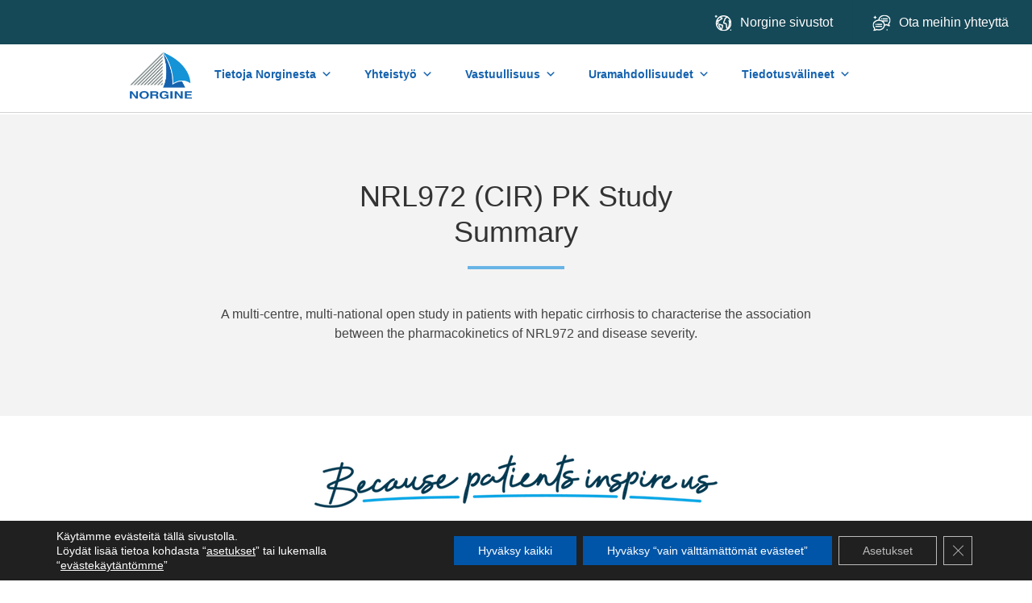

--- FILE ---
content_type: text/html; charset=UTF-8
request_url: https://norgine.fi/clinical_trial/nrl972-cir-pk-study-summary/
body_size: 16643
content:
<!DOCTYPE html>
<meta http-equiv="X-UA-Compatible" content="IE=11; IE=10; IE=9; IE=8; IE=7; IE=EDGE" />
<html lang="en-GB">
<head>
    <title>NRL972 (CIR) PK Study Summary - Norgine Suomi</title>
    <meta charset="UTF-8" />
    <meta http-equiv="X-UA-Compatible" content="IE=edge">
	<meta name="viewport" content="width=device-width, initial-scale=1.0">
	<link rel="pingback" href="https://norgine.fi/xmlrpc.php" />
	<meta name="google-site-verification" content="rB9Xj0Y0tqgj8gCHOoxQwlz6dAiv5KKhwwGnNcpCkZc" />
    <meta name='robots' content='index, follow, max-image-preview:large, max-snippet:-1, max-video-preview:-1' />
	<style>img:is([sizes="auto" i], [sizes^="auto," i]) { contain-intrinsic-size: 3000px 1500px }</style>
	
	<!-- This site is optimized with the Yoast SEO plugin v26.8 - https://yoast.com/product/yoast-seo-wordpress/ -->
	<title>NRL972 (CIR) PK Study Summary - Norgine Suomi</title>
	<link rel="canonical" href="https://norgine.fi/clinical_trial/nrl972-cir-pk-study-summary/" />
	<meta name="twitter:card" content="summary_large_image" />
	<meta name="twitter:title" content="NRL972 (CIR) PK Study Summary - Norgine Suomi" />
	<meta name="twitter:description" content="A multi-centre, multi-national open study in patients with hepatic cirrhosis to characterise the association between the pharmacokinetics of NRL972 and disease severity." />
	<script type="application/ld+json" class="yoast-schema-graph">{"@context":"https://schema.org","@graph":[{"@type":"WebPage","@id":"https://norgine.fi/clinical_trial/nrl972-cir-pk-study-summary/","url":"https://norgine.fi/clinical_trial/nrl972-cir-pk-study-summary/","name":"NRL972 (CIR) PK Study Summary - Norgine Suomi","isPartOf":{"@id":"https://norgine.fi/#website"},"datePublished":"2017-03-05T12:16:31+00:00","dateModified":"2020-08-24T15:28:03+00:00","breadcrumb":{"@id":"https://norgine.fi/clinical_trial/nrl972-cir-pk-study-summary/#breadcrumb"},"inLanguage":"en-GB","potentialAction":[{"@type":"ReadAction","target":["https://norgine.fi/clinical_trial/nrl972-cir-pk-study-summary/"]}]},{"@type":"BreadcrumbList","@id":"https://norgine.fi/clinical_trial/nrl972-cir-pk-study-summary/#breadcrumb","itemListElement":[{"@type":"ListItem","position":1,"name":"Home","item":"https://norgine.fi/"},{"@type":"ListItem","position":2,"name":"NRL972 (CIR) PK Study Summary"}]},{"@type":"WebSite","@id":"https://norgine.fi/#website","url":"https://norgine.fi/","name":"Norgine Suomi","description":"","potentialAction":[{"@type":"SearchAction","target":{"@type":"EntryPoint","urlTemplate":"https://norgine.fi/?s={search_term_string}"},"query-input":{"@type":"PropertyValueSpecification","valueRequired":true,"valueName":"search_term_string"}}],"inLanguage":"en-GB"}]}</script>
	<!-- / Yoast SEO plugin. -->


<link rel="alternate" type="application/rss+xml" title="Norgine Suomi &raquo; Feed" href="https://norgine.fi/feed/" />
<link rel="alternate" type="application/rss+xml" title="Norgine Suomi &raquo; Comments Feed" href="https://norgine.fi/comments/feed/" />
<script type="text/javascript">
/* <![CDATA[ */
window._wpemojiSettings = {"baseUrl":"https:\/\/s.w.org\/images\/core\/emoji\/16.0.1\/72x72\/","ext":".png","svgUrl":"https:\/\/s.w.org\/images\/core\/emoji\/16.0.1\/svg\/","svgExt":".svg","source":{"concatemoji":"https:\/\/norgine.fi\/wp-includes\/js\/wp-emoji-release.min.js?ver=272c59d635b33d35dd14b33f80445047"}};
/*! This file is auto-generated */
!function(s,n){var o,i,e;function c(e){try{var t={supportTests:e,timestamp:(new Date).valueOf()};sessionStorage.setItem(o,JSON.stringify(t))}catch(e){}}function p(e,t,n){e.clearRect(0,0,e.canvas.width,e.canvas.height),e.fillText(t,0,0);var t=new Uint32Array(e.getImageData(0,0,e.canvas.width,e.canvas.height).data),a=(e.clearRect(0,0,e.canvas.width,e.canvas.height),e.fillText(n,0,0),new Uint32Array(e.getImageData(0,0,e.canvas.width,e.canvas.height).data));return t.every(function(e,t){return e===a[t]})}function u(e,t){e.clearRect(0,0,e.canvas.width,e.canvas.height),e.fillText(t,0,0);for(var n=e.getImageData(16,16,1,1),a=0;a<n.data.length;a++)if(0!==n.data[a])return!1;return!0}function f(e,t,n,a){switch(t){case"flag":return n(e,"\ud83c\udff3\ufe0f\u200d\u26a7\ufe0f","\ud83c\udff3\ufe0f\u200b\u26a7\ufe0f")?!1:!n(e,"\ud83c\udde8\ud83c\uddf6","\ud83c\udde8\u200b\ud83c\uddf6")&&!n(e,"\ud83c\udff4\udb40\udc67\udb40\udc62\udb40\udc65\udb40\udc6e\udb40\udc67\udb40\udc7f","\ud83c\udff4\u200b\udb40\udc67\u200b\udb40\udc62\u200b\udb40\udc65\u200b\udb40\udc6e\u200b\udb40\udc67\u200b\udb40\udc7f");case"emoji":return!a(e,"\ud83e\udedf")}return!1}function g(e,t,n,a){var r="undefined"!=typeof WorkerGlobalScope&&self instanceof WorkerGlobalScope?new OffscreenCanvas(300,150):s.createElement("canvas"),o=r.getContext("2d",{willReadFrequently:!0}),i=(o.textBaseline="top",o.font="600 32px Arial",{});return e.forEach(function(e){i[e]=t(o,e,n,a)}),i}function t(e){var t=s.createElement("script");t.src=e,t.defer=!0,s.head.appendChild(t)}"undefined"!=typeof Promise&&(o="wpEmojiSettingsSupports",i=["flag","emoji"],n.supports={everything:!0,everythingExceptFlag:!0},e=new Promise(function(e){s.addEventListener("DOMContentLoaded",e,{once:!0})}),new Promise(function(t){var n=function(){try{var e=JSON.parse(sessionStorage.getItem(o));if("object"==typeof e&&"number"==typeof e.timestamp&&(new Date).valueOf()<e.timestamp+604800&&"object"==typeof e.supportTests)return e.supportTests}catch(e){}return null}();if(!n){if("undefined"!=typeof Worker&&"undefined"!=typeof OffscreenCanvas&&"undefined"!=typeof URL&&URL.createObjectURL&&"undefined"!=typeof Blob)try{var e="postMessage("+g.toString()+"("+[JSON.stringify(i),f.toString(),p.toString(),u.toString()].join(",")+"));",a=new Blob([e],{type:"text/javascript"}),r=new Worker(URL.createObjectURL(a),{name:"wpTestEmojiSupports"});return void(r.onmessage=function(e){c(n=e.data),r.terminate(),t(n)})}catch(e){}c(n=g(i,f,p,u))}t(n)}).then(function(e){for(var t in e)n.supports[t]=e[t],n.supports.everything=n.supports.everything&&n.supports[t],"flag"!==t&&(n.supports.everythingExceptFlag=n.supports.everythingExceptFlag&&n.supports[t]);n.supports.everythingExceptFlag=n.supports.everythingExceptFlag&&!n.supports.flag,n.DOMReady=!1,n.readyCallback=function(){n.DOMReady=!0}}).then(function(){return e}).then(function(){var e;n.supports.everything||(n.readyCallback(),(e=n.source||{}).concatemoji?t(e.concatemoji):e.wpemoji&&e.twemoji&&(t(e.twemoji),t(e.wpemoji)))}))}((window,document),window._wpemojiSettings);
/* ]]> */
</script>
<link rel='stylesheet' id='flexslider-css' href='https://norgine.fi/wp-content/themes/base-theme/assets/css/flexslider.min.css?ver=272c59d635b33d35dd14b33f80445047' type='text/css' media='all' />
<link rel='stylesheet' id='line-icons-css' href='https://norgine.fi/wp-content/themes/base-theme/assets/css/line-icons.min.css?ver=272c59d635b33d35dd14b33f80445047' type='text/css' media='all' />
<link rel='stylesheet' id='elegant-icons-css' href='https://norgine.fi/wp-content/themes/base-theme/assets/css/elegant-icons.min.css?ver=272c59d635b33d35dd14b33f80445047' type='text/css' media='all' />
<link rel='stylesheet' id='lightbox-css' href='https://norgine.fi/wp-content/themes/base-theme/assets/css/lightbox.min.css?ver=272c59d635b33d35dd14b33f80445047' type='text/css' media='all' />
<link rel='stylesheet' id='animations-ie-css' href='https://norgine.fi/wp-content/themes/base-theme/assets/css/animations-ie-fix.css?ver=272c59d635b33d35dd14b33f80445047' type='text/css' media='all' />
<link rel='stylesheet' id='animations-css' href='https://norgine.fi/wp-content/themes/base-theme/assets/css/animations.css?ver=272c59d635b33d35dd14b33f80445047' type='text/css' media='all' />
<link rel='stylesheet' id='confirm-css' href='https://norgine.fi/wp-content/themes/base-theme/assets/css/jquery-confirm.min.css?ver=272c59d635b33d35dd14b33f80445047' type='text/css' media='all' />
<link rel='stylesheet' id='style-css' href='https://norgine.fi/wp-content/themes/base-theme/assets/css/styles.css?ver=272c59d635b33d35dd14b33f80445047' type='text/css' media='all' />
<link rel='stylesheet' id='custom-styles-css' href='https://norgine.fi/wp-content/themes/base-theme/assets/css/custom.css?ver=272c59d635b33d35dd14b33f80445047' type='text/css' media='all' />
<style id='wp-emoji-styles-inline-css' type='text/css'>

	img.wp-smiley, img.emoji {
		display: inline !important;
		border: none !important;
		box-shadow: none !important;
		height: 1em !important;
		width: 1em !important;
		margin: 0 0.07em !important;
		vertical-align: -0.1em !important;
		background: none !important;
		padding: 0 !important;
	}
</style>
<link rel='stylesheet' id='wp-block-library-css' href='https://norgine.fi/wp-includes/css/dist/block-library/style.min.css?ver=272c59d635b33d35dd14b33f80445047' type='text/css' media='all' />
<style id='classic-theme-styles-inline-css' type='text/css'>
/*! This file is auto-generated */
.wp-block-button__link{color:#fff;background-color:#32373c;border-radius:9999px;box-shadow:none;text-decoration:none;padding:calc(.667em + 2px) calc(1.333em + 2px);font-size:1.125em}.wp-block-file__button{background:#32373c;color:#fff;text-decoration:none}
</style>
<style id='pdfemb-pdf-embedder-viewer-style-inline-css' type='text/css'>
.wp-block-pdfemb-pdf-embedder-viewer{max-width:none}

</style>
<style id='global-styles-inline-css' type='text/css'>
:root{--wp--preset--aspect-ratio--square: 1;--wp--preset--aspect-ratio--4-3: 4/3;--wp--preset--aspect-ratio--3-4: 3/4;--wp--preset--aspect-ratio--3-2: 3/2;--wp--preset--aspect-ratio--2-3: 2/3;--wp--preset--aspect-ratio--16-9: 16/9;--wp--preset--aspect-ratio--9-16: 9/16;--wp--preset--color--black: #000000;--wp--preset--color--cyan-bluish-gray: #abb8c3;--wp--preset--color--white: #ffffff;--wp--preset--color--pale-pink: #f78da7;--wp--preset--color--vivid-red: #cf2e2e;--wp--preset--color--luminous-vivid-orange: #ff6900;--wp--preset--color--luminous-vivid-amber: #fcb900;--wp--preset--color--light-green-cyan: #7bdcb5;--wp--preset--color--vivid-green-cyan: #00d084;--wp--preset--color--pale-cyan-blue: #8ed1fc;--wp--preset--color--vivid-cyan-blue: #0693e3;--wp--preset--color--vivid-purple: #9b51e0;--wp--preset--gradient--vivid-cyan-blue-to-vivid-purple: linear-gradient(135deg,rgba(6,147,227,1) 0%,rgb(155,81,224) 100%);--wp--preset--gradient--light-green-cyan-to-vivid-green-cyan: linear-gradient(135deg,rgb(122,220,180) 0%,rgb(0,208,130) 100%);--wp--preset--gradient--luminous-vivid-amber-to-luminous-vivid-orange: linear-gradient(135deg,rgba(252,185,0,1) 0%,rgba(255,105,0,1) 100%);--wp--preset--gradient--luminous-vivid-orange-to-vivid-red: linear-gradient(135deg,rgba(255,105,0,1) 0%,rgb(207,46,46) 100%);--wp--preset--gradient--very-light-gray-to-cyan-bluish-gray: linear-gradient(135deg,rgb(238,238,238) 0%,rgb(169,184,195) 100%);--wp--preset--gradient--cool-to-warm-spectrum: linear-gradient(135deg,rgb(74,234,220) 0%,rgb(151,120,209) 20%,rgb(207,42,186) 40%,rgb(238,44,130) 60%,rgb(251,105,98) 80%,rgb(254,248,76) 100%);--wp--preset--gradient--blush-light-purple: linear-gradient(135deg,rgb(255,206,236) 0%,rgb(152,150,240) 100%);--wp--preset--gradient--blush-bordeaux: linear-gradient(135deg,rgb(254,205,165) 0%,rgb(254,45,45) 50%,rgb(107,0,62) 100%);--wp--preset--gradient--luminous-dusk: linear-gradient(135deg,rgb(255,203,112) 0%,rgb(199,81,192) 50%,rgb(65,88,208) 100%);--wp--preset--gradient--pale-ocean: linear-gradient(135deg,rgb(255,245,203) 0%,rgb(182,227,212) 50%,rgb(51,167,181) 100%);--wp--preset--gradient--electric-grass: linear-gradient(135deg,rgb(202,248,128) 0%,rgb(113,206,126) 100%);--wp--preset--gradient--midnight: linear-gradient(135deg,rgb(2,3,129) 0%,rgb(40,116,252) 100%);--wp--preset--font-size--small: 13px;--wp--preset--font-size--medium: 20px;--wp--preset--font-size--large: 36px;--wp--preset--font-size--x-large: 42px;--wp--preset--spacing--20: 0.44rem;--wp--preset--spacing--30: 0.67rem;--wp--preset--spacing--40: 1rem;--wp--preset--spacing--50: 1.5rem;--wp--preset--spacing--60: 2.25rem;--wp--preset--spacing--70: 3.38rem;--wp--preset--spacing--80: 5.06rem;--wp--preset--shadow--natural: 6px 6px 9px rgba(0, 0, 0, 0.2);--wp--preset--shadow--deep: 12px 12px 50px rgba(0, 0, 0, 0.4);--wp--preset--shadow--sharp: 6px 6px 0px rgba(0, 0, 0, 0.2);--wp--preset--shadow--outlined: 6px 6px 0px -3px rgba(255, 255, 255, 1), 6px 6px rgba(0, 0, 0, 1);--wp--preset--shadow--crisp: 6px 6px 0px rgba(0, 0, 0, 1);}:where(.is-layout-flex){gap: 0.5em;}:where(.is-layout-grid){gap: 0.5em;}body .is-layout-flex{display: flex;}.is-layout-flex{flex-wrap: wrap;align-items: center;}.is-layout-flex > :is(*, div){margin: 0;}body .is-layout-grid{display: grid;}.is-layout-grid > :is(*, div){margin: 0;}:where(.wp-block-columns.is-layout-flex){gap: 2em;}:where(.wp-block-columns.is-layout-grid){gap: 2em;}:where(.wp-block-post-template.is-layout-flex){gap: 1.25em;}:where(.wp-block-post-template.is-layout-grid){gap: 1.25em;}.has-black-color{color: var(--wp--preset--color--black) !important;}.has-cyan-bluish-gray-color{color: var(--wp--preset--color--cyan-bluish-gray) !important;}.has-white-color{color: var(--wp--preset--color--white) !important;}.has-pale-pink-color{color: var(--wp--preset--color--pale-pink) !important;}.has-vivid-red-color{color: var(--wp--preset--color--vivid-red) !important;}.has-luminous-vivid-orange-color{color: var(--wp--preset--color--luminous-vivid-orange) !important;}.has-luminous-vivid-amber-color{color: var(--wp--preset--color--luminous-vivid-amber) !important;}.has-light-green-cyan-color{color: var(--wp--preset--color--light-green-cyan) !important;}.has-vivid-green-cyan-color{color: var(--wp--preset--color--vivid-green-cyan) !important;}.has-pale-cyan-blue-color{color: var(--wp--preset--color--pale-cyan-blue) !important;}.has-vivid-cyan-blue-color{color: var(--wp--preset--color--vivid-cyan-blue) !important;}.has-vivid-purple-color{color: var(--wp--preset--color--vivid-purple) !important;}.has-black-background-color{background-color: var(--wp--preset--color--black) !important;}.has-cyan-bluish-gray-background-color{background-color: var(--wp--preset--color--cyan-bluish-gray) !important;}.has-white-background-color{background-color: var(--wp--preset--color--white) !important;}.has-pale-pink-background-color{background-color: var(--wp--preset--color--pale-pink) !important;}.has-vivid-red-background-color{background-color: var(--wp--preset--color--vivid-red) !important;}.has-luminous-vivid-orange-background-color{background-color: var(--wp--preset--color--luminous-vivid-orange) !important;}.has-luminous-vivid-amber-background-color{background-color: var(--wp--preset--color--luminous-vivid-amber) !important;}.has-light-green-cyan-background-color{background-color: var(--wp--preset--color--light-green-cyan) !important;}.has-vivid-green-cyan-background-color{background-color: var(--wp--preset--color--vivid-green-cyan) !important;}.has-pale-cyan-blue-background-color{background-color: var(--wp--preset--color--pale-cyan-blue) !important;}.has-vivid-cyan-blue-background-color{background-color: var(--wp--preset--color--vivid-cyan-blue) !important;}.has-vivid-purple-background-color{background-color: var(--wp--preset--color--vivid-purple) !important;}.has-black-border-color{border-color: var(--wp--preset--color--black) !important;}.has-cyan-bluish-gray-border-color{border-color: var(--wp--preset--color--cyan-bluish-gray) !important;}.has-white-border-color{border-color: var(--wp--preset--color--white) !important;}.has-pale-pink-border-color{border-color: var(--wp--preset--color--pale-pink) !important;}.has-vivid-red-border-color{border-color: var(--wp--preset--color--vivid-red) !important;}.has-luminous-vivid-orange-border-color{border-color: var(--wp--preset--color--luminous-vivid-orange) !important;}.has-luminous-vivid-amber-border-color{border-color: var(--wp--preset--color--luminous-vivid-amber) !important;}.has-light-green-cyan-border-color{border-color: var(--wp--preset--color--light-green-cyan) !important;}.has-vivid-green-cyan-border-color{border-color: var(--wp--preset--color--vivid-green-cyan) !important;}.has-pale-cyan-blue-border-color{border-color: var(--wp--preset--color--pale-cyan-blue) !important;}.has-vivid-cyan-blue-border-color{border-color: var(--wp--preset--color--vivid-cyan-blue) !important;}.has-vivid-purple-border-color{border-color: var(--wp--preset--color--vivid-purple) !important;}.has-vivid-cyan-blue-to-vivid-purple-gradient-background{background: var(--wp--preset--gradient--vivid-cyan-blue-to-vivid-purple) !important;}.has-light-green-cyan-to-vivid-green-cyan-gradient-background{background: var(--wp--preset--gradient--light-green-cyan-to-vivid-green-cyan) !important;}.has-luminous-vivid-amber-to-luminous-vivid-orange-gradient-background{background: var(--wp--preset--gradient--luminous-vivid-amber-to-luminous-vivid-orange) !important;}.has-luminous-vivid-orange-to-vivid-red-gradient-background{background: var(--wp--preset--gradient--luminous-vivid-orange-to-vivid-red) !important;}.has-very-light-gray-to-cyan-bluish-gray-gradient-background{background: var(--wp--preset--gradient--very-light-gray-to-cyan-bluish-gray) !important;}.has-cool-to-warm-spectrum-gradient-background{background: var(--wp--preset--gradient--cool-to-warm-spectrum) !important;}.has-blush-light-purple-gradient-background{background: var(--wp--preset--gradient--blush-light-purple) !important;}.has-blush-bordeaux-gradient-background{background: var(--wp--preset--gradient--blush-bordeaux) !important;}.has-luminous-dusk-gradient-background{background: var(--wp--preset--gradient--luminous-dusk) !important;}.has-pale-ocean-gradient-background{background: var(--wp--preset--gradient--pale-ocean) !important;}.has-electric-grass-gradient-background{background: var(--wp--preset--gradient--electric-grass) !important;}.has-midnight-gradient-background{background: var(--wp--preset--gradient--midnight) !important;}.has-small-font-size{font-size: var(--wp--preset--font-size--small) !important;}.has-medium-font-size{font-size: var(--wp--preset--font-size--medium) !important;}.has-large-font-size{font-size: var(--wp--preset--font-size--large) !important;}.has-x-large-font-size{font-size: var(--wp--preset--font-size--x-large) !important;}
:where(.wp-block-post-template.is-layout-flex){gap: 1.25em;}:where(.wp-block-post-template.is-layout-grid){gap: 1.25em;}
:where(.wp-block-columns.is-layout-flex){gap: 2em;}:where(.wp-block-columns.is-layout-grid){gap: 2em;}
:root :where(.wp-block-pullquote){font-size: 1.5em;line-height: 1.6;}
</style>
<link rel='stylesheet' id='contact-form-7-css' href='https://norgine.fi/wp-content/plugins/contact-form-7/includes/css/styles.css?ver=6.1.4' type='text/css' media='all' />
<link rel='stylesheet' id='megamenu-css' href='https://norgine.fi/wp-content/uploads/maxmegamenu/style.css?ver=cb710c' type='text/css' media='all' />
<link rel='stylesheet' id='dashicons-css' href='https://norgine.fi/wp-includes/css/dashicons.min.css?ver=272c59d635b33d35dd14b33f80445047' type='text/css' media='all' />
<link rel='stylesheet' id='__EPYT__style-css' href='https://norgine.fi/wp-content/plugins/youtube-embed-plus/styles/ytprefs.min.css?ver=14.2.4' type='text/css' media='all' />
<style id='__EPYT__style-inline-css' type='text/css'>

                .epyt-gallery-thumb {
                        width: 33.333%;
                }
                
</style>
<link rel='stylesheet' id='moove_gdpr_frontend-css' href='https://norgine.fi/wp-content/plugins/gdpr-cookie-compliance/dist/styles/gdpr-main-nf.css?ver=5.0.9' type='text/css' media='all' />
<style id='moove_gdpr_frontend-inline-css' type='text/css'>
				#moove_gdpr_cookie_modal .moove-gdpr-modal-content .moove-gdpr-tab-main h3.tab-title, 
				#moove_gdpr_cookie_modal .moove-gdpr-modal-content .moove-gdpr-tab-main span.tab-title,
				#moove_gdpr_cookie_modal .moove-gdpr-modal-content .moove-gdpr-modal-left-content #moove-gdpr-menu li a, 
				#moove_gdpr_cookie_modal .moove-gdpr-modal-content .moove-gdpr-modal-left-content #moove-gdpr-menu li button,
				#moove_gdpr_cookie_modal .moove-gdpr-modal-content .moove-gdpr-modal-left-content .moove-gdpr-branding-cnt a,
				#moove_gdpr_cookie_modal .moove-gdpr-modal-content .moove-gdpr-modal-footer-content .moove-gdpr-button-holder a.mgbutton, 
				#moove_gdpr_cookie_modal .moove-gdpr-modal-content .moove-gdpr-modal-footer-content .moove-gdpr-button-holder button.mgbutton,
				#moove_gdpr_cookie_modal .cookie-switch .cookie-slider:after, 
				#moove_gdpr_cookie_modal .cookie-switch .slider:after, 
				#moove_gdpr_cookie_modal .switch .cookie-slider:after, 
				#moove_gdpr_cookie_modal .switch .slider:after,
				#moove_gdpr_cookie_info_bar .moove-gdpr-info-bar-container .moove-gdpr-info-bar-content p, 
				#moove_gdpr_cookie_info_bar .moove-gdpr-info-bar-container .moove-gdpr-info-bar-content p a,
				#moove_gdpr_cookie_info_bar .moove-gdpr-info-bar-container .moove-gdpr-info-bar-content a.mgbutton, 
				#moove_gdpr_cookie_info_bar .moove-gdpr-info-bar-container .moove-gdpr-info-bar-content button.mgbutton,
				#moove_gdpr_cookie_modal .moove-gdpr-modal-content .moove-gdpr-tab-main .moove-gdpr-tab-main-content h1, 
				#moove_gdpr_cookie_modal .moove-gdpr-modal-content .moove-gdpr-tab-main .moove-gdpr-tab-main-content h2, 
				#moove_gdpr_cookie_modal .moove-gdpr-modal-content .moove-gdpr-tab-main .moove-gdpr-tab-main-content h3, 
				#moove_gdpr_cookie_modal .moove-gdpr-modal-content .moove-gdpr-tab-main .moove-gdpr-tab-main-content h4, 
				#moove_gdpr_cookie_modal .moove-gdpr-modal-content .moove-gdpr-tab-main .moove-gdpr-tab-main-content h5, 
				#moove_gdpr_cookie_modal .moove-gdpr-modal-content .moove-gdpr-tab-main .moove-gdpr-tab-main-content h6,
				#moove_gdpr_cookie_modal .moove-gdpr-modal-content.moove_gdpr_modal_theme_v2 .moove-gdpr-modal-title .tab-title,
				#moove_gdpr_cookie_modal .moove-gdpr-modal-content.moove_gdpr_modal_theme_v2 .moove-gdpr-tab-main h3.tab-title, 
				#moove_gdpr_cookie_modal .moove-gdpr-modal-content.moove_gdpr_modal_theme_v2 .moove-gdpr-tab-main span.tab-title,
				#moove_gdpr_cookie_modal .moove-gdpr-modal-content.moove_gdpr_modal_theme_v2 .moove-gdpr-branding-cnt a {
					font-weight: inherit				}
			#moove_gdpr_cookie_modal,#moove_gdpr_cookie_info_bar,.gdpr_cookie_settings_shortcode_content{font-family:inherit}#moove_gdpr_save_popup_settings_button{background-color:#373737;color:#fff}#moove_gdpr_save_popup_settings_button:hover{background-color:#000}#moove_gdpr_cookie_info_bar .moove-gdpr-info-bar-container .moove-gdpr-info-bar-content a.mgbutton,#moove_gdpr_cookie_info_bar .moove-gdpr-info-bar-container .moove-gdpr-info-bar-content button.mgbutton{background-color:#0055a8}#moove_gdpr_cookie_modal .moove-gdpr-modal-content .moove-gdpr-modal-footer-content .moove-gdpr-button-holder a.mgbutton,#moove_gdpr_cookie_modal .moove-gdpr-modal-content .moove-gdpr-modal-footer-content .moove-gdpr-button-holder button.mgbutton,.gdpr_cookie_settings_shortcode_content .gdpr-shr-button.button-green{background-color:#0055a8;border-color:#0055a8}#moove_gdpr_cookie_modal .moove-gdpr-modal-content .moove-gdpr-modal-footer-content .moove-gdpr-button-holder a.mgbutton:hover,#moove_gdpr_cookie_modal .moove-gdpr-modal-content .moove-gdpr-modal-footer-content .moove-gdpr-button-holder button.mgbutton:hover,.gdpr_cookie_settings_shortcode_content .gdpr-shr-button.button-green:hover{background-color:#fff;color:#0055a8}#moove_gdpr_cookie_modal .moove-gdpr-modal-content .moove-gdpr-modal-close i,#moove_gdpr_cookie_modal .moove-gdpr-modal-content .moove-gdpr-modal-close span.gdpr-icon{background-color:#0055a8;border:1px solid #0055a8}#moove_gdpr_cookie_info_bar span.moove-gdpr-infobar-allow-all.focus-g,#moove_gdpr_cookie_info_bar span.moove-gdpr-infobar-allow-all:focus,#moove_gdpr_cookie_info_bar button.moove-gdpr-infobar-allow-all.focus-g,#moove_gdpr_cookie_info_bar button.moove-gdpr-infobar-allow-all:focus,#moove_gdpr_cookie_info_bar span.moove-gdpr-infobar-reject-btn.focus-g,#moove_gdpr_cookie_info_bar span.moove-gdpr-infobar-reject-btn:focus,#moove_gdpr_cookie_info_bar button.moove-gdpr-infobar-reject-btn.focus-g,#moove_gdpr_cookie_info_bar button.moove-gdpr-infobar-reject-btn:focus,#moove_gdpr_cookie_info_bar span.change-settings-button.focus-g,#moove_gdpr_cookie_info_bar span.change-settings-button:focus,#moove_gdpr_cookie_info_bar button.change-settings-button.focus-g,#moove_gdpr_cookie_info_bar button.change-settings-button:focus{-webkit-box-shadow:0 0 1px 3px #0055a8;-moz-box-shadow:0 0 1px 3px #0055a8;box-shadow:0 0 1px 3px #0055a8}#moove_gdpr_cookie_modal .moove-gdpr-modal-content .moove-gdpr-modal-close i:hover,#moove_gdpr_cookie_modal .moove-gdpr-modal-content .moove-gdpr-modal-close span.gdpr-icon:hover,#moove_gdpr_cookie_info_bar span[data-href]>u.change-settings-button{color:#0055a8}#moove_gdpr_cookie_modal .moove-gdpr-modal-content .moove-gdpr-modal-left-content #moove-gdpr-menu li.menu-item-selected a span.gdpr-icon,#moove_gdpr_cookie_modal .moove-gdpr-modal-content .moove-gdpr-modal-left-content #moove-gdpr-menu li.menu-item-selected button span.gdpr-icon{color:inherit}#moove_gdpr_cookie_modal .moove-gdpr-modal-content .moove-gdpr-modal-left-content #moove-gdpr-menu li a span.gdpr-icon,#moove_gdpr_cookie_modal .moove-gdpr-modal-content .moove-gdpr-modal-left-content #moove-gdpr-menu li button span.gdpr-icon{color:inherit}#moove_gdpr_cookie_modal .gdpr-acc-link{line-height:0;font-size:0;color:transparent;position:absolute}#moove_gdpr_cookie_modal .moove-gdpr-modal-content .moove-gdpr-modal-close:hover i,#moove_gdpr_cookie_modal .moove-gdpr-modal-content .moove-gdpr-modal-left-content #moove-gdpr-menu li a,#moove_gdpr_cookie_modal .moove-gdpr-modal-content .moove-gdpr-modal-left-content #moove-gdpr-menu li button,#moove_gdpr_cookie_modal .moove-gdpr-modal-content .moove-gdpr-modal-left-content #moove-gdpr-menu li button i,#moove_gdpr_cookie_modal .moove-gdpr-modal-content .moove-gdpr-modal-left-content #moove-gdpr-menu li a i,#moove_gdpr_cookie_modal .moove-gdpr-modal-content .moove-gdpr-tab-main .moove-gdpr-tab-main-content a:hover,#moove_gdpr_cookie_info_bar.moove-gdpr-dark-scheme .moove-gdpr-info-bar-container .moove-gdpr-info-bar-content a.mgbutton:hover,#moove_gdpr_cookie_info_bar.moove-gdpr-dark-scheme .moove-gdpr-info-bar-container .moove-gdpr-info-bar-content button.mgbutton:hover,#moove_gdpr_cookie_info_bar.moove-gdpr-dark-scheme .moove-gdpr-info-bar-container .moove-gdpr-info-bar-content a:hover,#moove_gdpr_cookie_info_bar.moove-gdpr-dark-scheme .moove-gdpr-info-bar-container .moove-gdpr-info-bar-content button:hover,#moove_gdpr_cookie_info_bar.moove-gdpr-dark-scheme .moove-gdpr-info-bar-container .moove-gdpr-info-bar-content span.change-settings-button:hover,#moove_gdpr_cookie_info_bar.moove-gdpr-dark-scheme .moove-gdpr-info-bar-container .moove-gdpr-info-bar-content button.change-settings-button:hover,#moove_gdpr_cookie_info_bar.moove-gdpr-dark-scheme .moove-gdpr-info-bar-container .moove-gdpr-info-bar-content u.change-settings-button:hover,#moove_gdpr_cookie_info_bar span[data-href]>u.change-settings-button,#moove_gdpr_cookie_info_bar.moove-gdpr-dark-scheme .moove-gdpr-info-bar-container .moove-gdpr-info-bar-content a.mgbutton.focus-g,#moove_gdpr_cookie_info_bar.moove-gdpr-dark-scheme .moove-gdpr-info-bar-container .moove-gdpr-info-bar-content button.mgbutton.focus-g,#moove_gdpr_cookie_info_bar.moove-gdpr-dark-scheme .moove-gdpr-info-bar-container .moove-gdpr-info-bar-content a.focus-g,#moove_gdpr_cookie_info_bar.moove-gdpr-dark-scheme .moove-gdpr-info-bar-container .moove-gdpr-info-bar-content button.focus-g,#moove_gdpr_cookie_info_bar.moove-gdpr-dark-scheme .moove-gdpr-info-bar-container .moove-gdpr-info-bar-content a.mgbutton:focus,#moove_gdpr_cookie_info_bar.moove-gdpr-dark-scheme .moove-gdpr-info-bar-container .moove-gdpr-info-bar-content button.mgbutton:focus,#moove_gdpr_cookie_info_bar.moove-gdpr-dark-scheme .moove-gdpr-info-bar-container .moove-gdpr-info-bar-content a:focus,#moove_gdpr_cookie_info_bar.moove-gdpr-dark-scheme .moove-gdpr-info-bar-container .moove-gdpr-info-bar-content button:focus,#moove_gdpr_cookie_info_bar.moove-gdpr-dark-scheme .moove-gdpr-info-bar-container .moove-gdpr-info-bar-content span.change-settings-button.focus-g,span.change-settings-button:focus,button.change-settings-button.focus-g,button.change-settings-button:focus,#moove_gdpr_cookie_info_bar.moove-gdpr-dark-scheme .moove-gdpr-info-bar-container .moove-gdpr-info-bar-content u.change-settings-button.focus-g,#moove_gdpr_cookie_info_bar.moove-gdpr-dark-scheme .moove-gdpr-info-bar-container .moove-gdpr-info-bar-content u.change-settings-button:focus{color:#0055a8}#moove_gdpr_cookie_modal .moove-gdpr-branding.focus-g span,#moove_gdpr_cookie_modal .moove-gdpr-modal-content .moove-gdpr-tab-main a.focus-g,#moove_gdpr_cookie_modal .moove-gdpr-modal-content .moove-gdpr-tab-main .gdpr-cd-details-toggle.focus-g{color:#0055a8}#moove_gdpr_cookie_modal.gdpr_lightbox-hide{display:none}#moove_gdpr_cookie_info_bar.gdpr-full-screen-infobar .moove-gdpr-info-bar-container .moove-gdpr-info-bar-content .moove-gdpr-cookie-notice p a{color:#0055a8!important}#moove_gdpr_cookie_info_bar .moove-gdpr-info-bar-container .moove-gdpr-info-bar-content a.mgbutton,#moove_gdpr_cookie_info_bar .moove-gdpr-info-bar-container .moove-gdpr-info-bar-content button.mgbutton,#moove_gdpr_cookie_modal .moove-gdpr-modal-content .moove-gdpr-modal-footer-content .moove-gdpr-button-holder a.mgbutton,#moove_gdpr_cookie_modal .moove-gdpr-modal-content .moove-gdpr-modal-footer-content .moove-gdpr-button-holder button.mgbutton,.gdpr-shr-button,#moove_gdpr_cookie_info_bar .moove-gdpr-infobar-close-btn{border-radius:0}
</style>
<link rel='stylesheet' id='gdpr_cc_addon_frontend-css' href='https://norgine.fi/wp-content/plugins/gdpr-cookie-compliance-addon/assets/css/gdpr_cc_addon.css?ver=4.0.5' type='text/css' media='all' />
<script type="text/javascript" src="https://norgine.fi/wp-includes/js/jquery/jquery.min.js?ver=3.7.1" id="jquery-core-js"></script>
<script type="text/javascript" src="https://norgine.fi/wp-includes/js/jquery/jquery-migrate.min.js?ver=3.4.1" id="jquery-migrate-js"></script>
<script type="text/javascript" id="__ytprefs__-js-extra">
/* <![CDATA[ */
var _EPYT_ = {"ajaxurl":"https:\/\/norgine.fi\/wp-admin\/admin-ajax.php","security":"33b6f9a3e8","gallery_scrolloffset":"20","eppathtoscripts":"https:\/\/norgine.fi\/wp-content\/plugins\/youtube-embed-plus\/scripts\/","eppath":"https:\/\/norgine.fi\/wp-content\/plugins\/youtube-embed-plus\/","epresponsiveselector":"[\"iframe.__youtube_prefs__\",\"iframe[src*='youtube.com']\",\"iframe[src*='youtube-nocookie.com']\",\"iframe[data-ep-src*='youtube.com']\",\"iframe[data-ep-src*='youtube-nocookie.com']\",\"iframe[data-ep-gallerysrc*='youtube.com']\"]","epdovol":"1","version":"14.2.4","evselector":"iframe.__youtube_prefs__[src], iframe[src*=\"youtube.com\/embed\/\"], iframe[src*=\"youtube-nocookie.com\/embed\/\"]","ajax_compat":"","maxres_facade":"eager","ytapi_load":"light","pause_others":"","stopMobileBuffer":"1","facade_mode":"","not_live_on_channel":""};
/* ]]> */
</script>
<script type="text/javascript" src="https://norgine.fi/wp-content/plugins/youtube-embed-plus/scripts/ytprefs.min.js?ver=14.2.4" id="__ytprefs__-js"></script>
<link rel="https://api.w.org/" href="https://norgine.fi/wp-json/" /><link rel="EditURI" type="application/rsd+xml" title="RSD" href="https://norgine.fi/xmlrpc.php?rsd" />

<link rel='shortlink' href='https://norgine.fi/?p=2129' />
<link rel="alternate" title="oEmbed (JSON)" type="application/json+oembed" href="https://norgine.fi/wp-json/oembed/1.0/embed?url=https%3A%2F%2Fnorgine.fi%2Fclinical_trial%2Fnrl972-cir-pk-study-summary%2F" />
<link rel="alternate" title="oEmbed (XML)" type="text/xml+oembed" href="https://norgine.fi/wp-json/oembed/1.0/embed?url=https%3A%2F%2Fnorgine.fi%2Fclinical_trial%2Fnrl972-cir-pk-study-summary%2F&#038;format=xml" />
<link rel="alternate" href="https://norgine.fi/clinical_trial/nrl972-cir-pk-study-summary/" hreflang="x-default" /><script type="text/javascript">
(function(url){
	if(/(?:Chrome\/26\.0\.1410\.63 Safari\/537\.31|WordfenceTestMonBot)/.test(navigator.userAgent)){ return; }
	var addEvent = function(evt, handler) {
		if (window.addEventListener) {
			document.addEventListener(evt, handler, false);
		} else if (window.attachEvent) {
			document.attachEvent('on' + evt, handler);
		}
	};
	var removeEvent = function(evt, handler) {
		if (window.removeEventListener) {
			document.removeEventListener(evt, handler, false);
		} else if (window.detachEvent) {
			document.detachEvent('on' + evt, handler);
		}
	};
	var evts = 'contextmenu dblclick drag dragend dragenter dragleave dragover dragstart drop keydown keypress keyup mousedown mousemove mouseout mouseover mouseup mousewheel scroll'.split(' ');
	var logHuman = function() {
		if (window.wfLogHumanRan) { return; }
		window.wfLogHumanRan = true;
		var wfscr = document.createElement('script');
		wfscr.type = 'text/javascript';
		wfscr.async = true;
		wfscr.src = url + '&r=' + Math.random();
		(document.getElementsByTagName('head')[0]||document.getElementsByTagName('body')[0]).appendChild(wfscr);
		for (var i = 0; i < evts.length; i++) {
			removeEvent(evts[i], logHuman);
		}
	};
	for (var i = 0; i < evts.length; i++) {
		addEvent(evts[i], logHuman);
	}
})('//norgine.fi/?wordfence_lh=1&hid=B20AB975C6A6EEC75E286ACBA0F01CE0');
</script>
		<script>
		(function(h,o,t,j,a,r){
			h.hj=h.hj||function(){(h.hj.q=h.hj.q||[]).push(arguments)};
			h._hjSettings={hjid:1682750,hjsv:5};
			a=o.getElementsByTagName('head')[0];
			r=o.createElement('script');r.async=1;
			r.src=t+h._hjSettings.hjid+j+h._hjSettings.hjsv;
			a.appendChild(r);
		})(window,document,'//static.hotjar.com/c/hotjar-','.js?sv=');
		</script>
		<style type="text/css">/** Mega Menu CSS: fs **/</style>
    <script>
    	var $ = jQuery.noConflict();
    </script>
</head>

<body>
	
    <div class="info-bar">
		<div style="padding-left:25px;">
    
			<div class="cmnS social_icon isocial">
				<ul>
					<li class="_mar_tp20">

					
					
					</li>
				</ul>
			</div>
					
			<div id="imenu" class="">
				<ul class="main-imenu clearfix">
					<li class="left-imenu"><a href="/norgine-sivustot"><img class="iicon" src="/wp-content/uploads/2020/08/iwebsites.png" />Norgine sivustot</a></li>
					<li class="right-imenu"><a href="#"><img class="iicon" src="/wp-content/uploads/2020/08/icontact.png" />Ota meihin yhteyttä 
						<span class="drop-icon"> </span>
						<label title="Toggle Drop-down" class="drop-icon" for="sm1"> </label>
						<label title="Toggle Drop-down" class="drop-icon" for="sm1"> </label>
					  </a>
					  <input type="checkbox" id="sm1">
					  <ul class="sub-imenu">
						<li><a href="/ota-meihin-yhteytta">Ota meihin yhteyttä</a></li>
						<li><a href="/ilmoita-haittatapahtumasta">Ilmoita<br/>haittatapahtumasta</a></li>
						<li><a class="class_warning_1" href="https://norgine.com/whistleblowing-online-form" target="_blank">Ilmoita väärinkäytöksistä</a></li>
					  </ul>
					</li>
				</ul>
			</div>
		</div>
	</div>

    <div class="block--top--header navbar-fixed-top top-bar overlay-bar navbar-bg" style="z-index:100;">

        <div class="menu-bar">
                <div><a href="/" class="logo-mobile"></a></div>

                <div id="mega-menu-wrap-main" class="mega-menu-wrap"><div class="mega-menu-toggle"><div class="mega-toggle-blocks-left"><div class='mega-toggle-block mega-menu-toggle-block mega-toggle-block-1' id='mega-toggle-block-1' tabindex='0'><span class='mega-toggle-label' role='button' aria-expanded='false'><span class='mega-toggle-label-closed'>MENU</span><span class='mega-toggle-label-open'>MENU</span></span></div></div><div class="mega-toggle-blocks-center"></div><div class="mega-toggle-blocks-right"><div class='mega-toggle-block mega-menu-toggle-block mega-toggle-block-2' id='mega-toggle-block-2' tabindex='0'><span class='mega-toggle-label' role='button' aria-expanded='false'><span class='mega-toggle-label-closed'>MENU</span><span class='mega-toggle-label-open'>MENU</span></span></div></div></div><ul id="mega-menu-main" class="mega-menu max-mega-menu mega-menu-horizontal mega-no-js" data-event="hover_intent" data-effect="fade_up" data-effect-speed="200" data-effect-mobile="disabled" data-effect-speed-mobile="0" data-mobile-force-width="false" data-second-click="go" data-document-click="collapse" data-vertical-behaviour="standard" data-breakpoint="768" data-unbind="true" data-mobile-state="collapse_all" data-mobile-direction="vertical" data-hover-intent-timeout="300" data-hover-intent-interval="100"><li class="mega-menu-icon mega-menu-item mega-menu-item-type-custom mega-menu-item-object-custom mega-align-bottom-left mega-menu-flyout mega-menu-item-5105" id="mega-menu-item-5105"><a class="mega-menu-link" href="/" tabindex="0">Home</a></li><li class="mega-menu-item mega-menu-item-type-custom mega-menu-item-object-custom mega-menu-item-has-children mega-align-bottom-left mega-menu-flyout mega-menu-item-4617" id="mega-menu-item-4617"><a class="mega-menu-link" aria-expanded="false" tabindex="0">Tietoja Norginesta<span class="mega-indicator" aria-hidden="true"></span></a>
<ul class="mega-sub-menu">
<li class="mega-menu-item mega-menu-item-type-post_type mega-menu-item-object-page mega-menu-item-4618" id="mega-menu-item-4618"><a class="mega-menu-link" href="https://norgine.fi/tietoja-meista/">Tietoja meistä</a></li><li class="mega-menu-item mega-menu-item-type-post_type mega-menu-item-object-page mega-menu-item-239" id="mega-menu-item-239"><a class="mega-menu-link" href="https://norgine.fi/sijainnit/">Sijaintimme</a></li><li class="mega-menu-item mega-menu-item-type-post_type mega-menu-item-object-page mega-menu-item-234" id="mega-menu-item-234"><a class="mega-menu-link" href="https://norgine.fi/hallinnointirakenteemme/">Hallinnointirakenteemme</a></li></ul>
</li><li class="mega-menu-item mega-menu-item-type-custom mega-menu-item-object-custom mega-menu-item-has-children mega-align-bottom-left mega-menu-flyout mega-menu-item-4756" id="mega-menu-item-4756"><a class="mega-menu-link" aria-expanded="false" tabindex="0">Yhteistyö<span class="mega-indicator" aria-hidden="true"></span></a>
<ul class="mega-sub-menu">
<li class="mega-menu-item mega-menu-item-type-post_type mega-menu-item-object-page mega-menu-item-2234" id="mega-menu-item-2234"><a class="mega-menu-link" href="https://norgine.fi/yhteistyomme/">Yhteistyömme</a></li><li class="mega-menu-item mega-menu-item-type-post_type mega-menu-item-object-page mega-menu-item-238" id="mega-menu-item-238"><a class="mega-menu-link" href="https://norgine.fi/infrastruktuurimme/">Infrastruktuurimme</a></li><li class="mega-class_warning_1 mega-menu-item mega-menu-item-type-custom mega-menu-item-object-custom mega-menu-item-5725" id="mega-menu-item-5725"><a target="_blank" class="mega-menu-link" href="https://norgine.com/partnering-events/">Kumppanuustapahtumat</a></li><li class="mega-menu-item mega-menu-item-type-post_type mega-menu-item-object-page mega-menu-item-5738" id="mega-menu-item-5738"><a class="mega-menu-link" href="https://norgine.fi/yhteistyomahdollisuudet/">Yhteistyömahdollisuudet</a></li><li class="mega-class_warning_1 mega-menu-item mega-menu-item-type-custom mega-menu-item-object-custom mega-menu-item-5810" id="mega-menu-item-5810"><a target="_blank" class="mega-menu-link" href="https://norgine-com-t1.wmno.uk/terms-conditions/">Ehdot</a></li></ul>
</li><li class="mega-menu-item mega-menu-item-type-custom mega-menu-item-object-custom mega-menu-item-has-children mega-align-bottom-left mega-menu-flyout mega-menu-item-4861" id="mega-menu-item-4861"><a class="mega-menu-link" aria-expanded="false" tabindex="0">Vastuullisuus<span class="mega-indicator" aria-hidden="true"></span></a>
<ul class="mega-sub-menu">
<li class="mega-menu-item mega-menu-item-type-post_type mega-menu-item-object-page mega-menu-item-173" id="mega-menu-item-173"><a class="mega-menu-link" href="https://norgine.fi/vastuumme/">Vastuumme</a></li><li class="mega-menu-item mega-menu-item-type-post_type mega-menu-item-object-page mega-menu-item-5817" id="mega-menu-item-5817"><a class="mega-menu-link" href="https://norgine.fi/vaatimustenmukaisuuden/">Vaatimustenmukaisuuden</a></li><li class="mega-menu-item mega-menu-item-type-post_type mega-menu-item-object-page mega-menu-item-1973" id="mega-menu-item-1973"><a class="mega-menu-link" href="https://norgine.fi/tyomme-potilaiden-elaman-muuttamiseksi/">Työmme potilaiden elämän muuttamiseksi</a></li><li class="mega-class_warning_1 mega-menu-item mega-menu-item-type-custom mega-menu-item-object-custom mega-menu-item-5726" id="mega-menu-item-5726"><a target="_blank" class="mega-menu-link" href="https://norgine.com/transparency-public-declarations/">Avoimuus ja julkiset ilmoitukset</a></li></ul>
</li><li class="mega-menu-item mega-menu-item-type-custom mega-menu-item-object-custom mega-menu-item-has-children mega-align-bottom-left mega-menu-flyout mega-menu-item-4672" id="mega-menu-item-4672"><a class="mega-menu-link" aria-expanded="false" tabindex="0">Uramahdollisuudet<span class="mega-indicator" aria-hidden="true"></span></a>
<ul class="mega-sub-menu">
<li class="mega-menu-item mega-menu-item-type-post_type mega-menu-item-object-page mega-menu-item-175" id="mega-menu-item-175"><a class="mega-menu-link" href="https://norgine.fi/kulttuurimme/">Kulttuurimme</a></li><li class="mega-menu-item mega-menu-item-type-post_type mega-menu-item-object-page mega-menu-item-242" id="mega-menu-item-242"><a class="mega-menu-link" href="https://norgine.fi/tyontekijamme/">Työntekijämme</a></li><li class="mega-menu-item mega-menu-item-type-post_type mega-menu-item-object-page mega-menu-item-1391" id="mega-menu-item-1391"><a class="mega-menu-link" href="https://norgine.fi/mahdollisuudet/">Mahdollisuudet</a></li></ul>
</li><li class="mega-menu-item mega-menu-item-type-custom mega-menu-item-object-custom mega-menu-item-has-children mega-align-bottom-left mega-menu-flyout mega-menu-item-4854" id="mega-menu-item-4854"><a class="mega-menu-link" aria-expanded="false" tabindex="0">Tiedotusvälineet<span class="mega-indicator" aria-hidden="true"></span></a>
<ul class="mega-sub-menu">
<li class="mega-menu-item mega-menu-item-type-post_type mega-menu-item-object-page mega-menu-item-177" id="mega-menu-item-177"><a class="mega-menu-link" href="https://norgine.fi/yritysuutiset/">Yritysuutiset</a></li></ul>
</li><li class="mega-menu-item mega-menu-item-type-custom mega-menu-item-object-custom mega-align-bottom-left mega-menu-flyout mega-menu-item-2540" id="mega-menu-item-2540"><a class="mega-menu-link" href="#" tabindex="0"><i class="fa fa-search" id="search-trigger"></i></a></li></ul></div>
        </div>
       
    </div>

    <div class="block--top--header navbar-fixed-top overlay-bar search-bar" style="z-index:50;opacity: 0.92;">
		<div id="search-box">
			
			<div class="block--search--container search-box">

				<div class="container">
					<div class="col-sm-6 cmnS pull-right text-right">
						<form method="get" id="searchform" action="https://norgine.fi/" role="search">
							<div class="col-md-10">
							<div class="">
								<input type="text" class="field" name="s" value="" id="s" placeholder="Search &hellip;" />
							</div>          
							<!-- end form-group -->
							<div class="form-group">
								<div class="arowSite contactForm contactForm-blueheader">
									<input type="submit" class="submit" name="submit" id="searchsubmit" value="Search" />
								</div>
							</div>
							</div>
						</form>
					</div>
				</div>
			</div>        

		</div> 
	</div>

 

<div class="block--innerpage--container">

    	
    <div id="search-box">
        
        <div class="block--search--container search-box">

            <div class="container">
                <div class="col-sm-6 cmnS pull-right text-right">
                    <form method="get" id="searchform1" action="https://norgine.fi/" role="search">
                        <div class="col-md-10">
                        <div class="">
                            <input type="text" class="field" name="s" value="" id="s" placeholder="Search &hellip;" />
                        </div>          
                        <!-- end form-group -->
                        <div class="form-group">
                            <div class="arowSite contactForm contactForm-blueheader">
                                <input type="submit" class="submit" name="submit" id="searchsubmit1" value="Search" />
                            </div>
                        </div>
                        </div>
                    </form>
                </div>
            </div>
        </div>        

    </div>   
     

    <div class="block--main--inner--container main-container">

        <div id="page-offset" data-offset=""></div> 



            
        <div class="clearfix"></div>

        <section class="clearfix block--innerpage--container__no--image animatedParent mar_tpset" >
            
            <div class="container" >
                <div class="row">
                    <div class="col-md-12 content clearfix ">
						
                        <h1 class="animated infinite fadeInUp">NRL972 (CIR) PK Study Summary</h1>

                        <p class="lead animated infinite fadeInDown">
                            <p>A multi-centre, multi-national open study in patients with hepatic cirrhosis to characterise the association between the pharmacokinetics of NRL972 and disease severity.</p>
                        </p>
                        
                    </div>
                </div><!--end of row-->
            </div>
        </section>

    
     		
	</div>

    <div class="block--main--inner--container main-container">
	
		 


	</div>

</div>    


<div class="block--footer footer-container">
    <footer class="social bg-secondary-1">
        <div class="container">
            <div class="row">
                <div class="col-sm-12 text-center">
                                       
                    <div class="block--zinc--code"></div>
                    
                    <br>
					<img src="/wp-content/uploads/2020/08/UK-Blue.png" class="inspire" /><br/><br/><br/>
                    					<span class="footer-links"><a href="/kayttoehdot">Käyttöehdot</a></span>
					<span class="footer-links"><a href="/tietosuojakaytanto">Tietosuojakaytanto</a></span>
					<span class="footer-links"><a href="/evastekaytanto">Evastekaytanto</a></span>
					 					                   
                </div>
            </div><!--end of row-->
        </div><!--end of container-->
        <div class="text-center copyright">
			<br/><span class="text-primary">Norgine / Azanta OY</span><br />
Kirsten Walthers Vej 8A, 2.<br />
2500 Valby, Tanska<br/>
<br/>Puhelin: Norgine: <a href="tel:+4533170400">+45 33 17 0400</a>, Azanta: <a href="tel:+4570259545">+45 70 25 95 45</a><br />
Faksi: Norgine: +45 33 17 04 01<br />
<a href="mailto:info.fi@azanta.com">info.fi@azanta.com</a><br/>
<br/><strong>Ilmoita sivuvaikutuksesta napsauttamalla </strong><a class="class_warning_1" href="https://www.fimea.fi/vaestolle/laakkeiden_turvallisuus/haittavaikutusilmoituksen-tekeminen"><strong>täällä</strong></a><br/>
<br/>
<span class="text-muted">© Norgine 2025<br />
Kaikki tällä verkkosivustolla mainitut tuotenimet ovat Norgine-yhtymän omistamia tai sille lisensoituja tavaramerkkejä, ellei toisin mainita.<br/>
<br/>FI-COR-NP-2200023 <br />
</span><br/>
        </div>
    </footer>
</div>  
  
<script type="speculationrules">
{"prefetch":[{"source":"document","where":{"and":[{"href_matches":"\/*"},{"not":{"href_matches":["\/wp-*.php","\/wp-admin\/*","\/wp-content\/uploads\/*","\/wp-content\/*","\/wp-content\/plugins\/*","\/wp-content\/themes\/base-theme\/*","\/*\\?(.+)"]}},{"not":{"selector_matches":"a[rel~=\"nofollow\"]"}},{"not":{"selector_matches":".no-prefetch, .no-prefetch a"}}]},"eagerness":"conservative"}]}
</script>
	<!--copyscapeskip-->
	<aside id="moove_gdpr_cookie_info_bar" class="moove-gdpr-info-bar-hidden moove-gdpr-align-center moove-gdpr-dark-scheme gdpr_infobar_postion_bottom" aria-label="GDPR Cookie Banner" style="display: none;">
	<div class="moove-gdpr-info-bar-container">
		<div class="moove-gdpr-info-bar-content">
		
<div class="moove-gdpr-cookie-notice">
  <p>Käytämme evästeitä tällä sivustolla.</p>
<p>Löydät lisää tietoa kohdasta “<button  aria-haspopup="true" data-href="#moove_gdpr_cookie_modal" class="change-settings-button">asetukset</button>” tai lukemalla “<a href="/evastekaytant">evästekäytäntömme</a>”</p>
				<button class="moove-gdpr-infobar-close-btn gdpr-content-close-btn" aria-label="Close GDPR Cookie Banner">
					<span class="gdpr-sr-only">Close GDPR Cookie Banner</span>
					<i class="moovegdpr-arrow-close"></i>
				</button>
			</div>
<!--  .moove-gdpr-cookie-notice -->
		
<div class="moove-gdpr-button-holder">
			<button class="mgbutton moove-gdpr-infobar-allow-all gdpr-fbo-0" aria-label="Hyväksy kaikki" >Hyväksy kaikki</button>
						<button class="mgbutton moove-gdpr-infobar-reject-btn gdpr-fbo-1 "  aria-label="Hyväksy “vain välttämättömät evästeet”">Hyväksy “vain välttämättömät evästeet”</button>
							<button class="mgbutton moove-gdpr-infobar-settings-btn change-settings-button gdpr-fbo-2" aria-haspopup="true" data-href="#moove_gdpr_cookie_modal"  aria-label="Asetukset">Asetukset</button>
							<button class="moove-gdpr-infobar-close-btn gdpr-fbo-3" aria-label="Close GDPR Cookie Banner" >
					<span class="gdpr-sr-only">Close GDPR Cookie Banner</span>
					<i class="moovegdpr-arrow-close"></i>
				</button>
			</div>
<!--  .button-container -->
		</div>
		<!-- moove-gdpr-info-bar-content -->
	</div>
	<!-- moove-gdpr-info-bar-container -->
	</aside>
	<!-- #moove_gdpr_cookie_info_bar -->
	<!--/copyscapeskip-->
<script type="text/javascript" src="https://norgine.fi/wp-content/themes/base-theme/assets/js/bootstrap.min.js" id="bootstrap-script-js"></script>
<script type="text/javascript" src="https://norgine.fi/wp-content/themes/base-theme/assets/js/jquery.plugin.min.js" id="jquery-plugin-js"></script>
<script type="text/javascript" src="https://norgine.fi/wp-content/themes/base-theme/assets/js/html5shiv.min.js" id="html5shiv-script-js"></script>
<script type="text/javascript" src="https://norgine.fi/wp-content/themes/base-theme/assets/js/jquery.flexslider-min.js" id="flexslider-js"></script>
<script type="text/javascript" src="https://norgine.fi/wp-content/themes/base-theme/assets/js/smooth-scroll.min.js" id="smooth-scroll-js"></script>
<script type="text/javascript" src="https://norgine.fi/wp-content/themes/base-theme/assets/js/skrollr.min.js" id="skroller-js"></script>
<script type="text/javascript" src="https://norgine.fi/wp-content/themes/base-theme/assets/js/spectragram.min.js" id="spectragram-js"></script>
<script type="text/javascript" src="https://norgine.fi/wp-content/themes/base-theme/assets/js/scrollreveal.min.js" id="scroll-reveal-js"></script>
<script type="text/javascript" src="https://norgine.fi/wp-content/themes/base-theme/assets/js/isotope.min.js" id="isotope-js"></script>
<script type="text/javascript" src="https://norgine.fi/wp-content/themes/base-theme/assets/js/lightbox.min.js" id="lightbox-js"></script>
<script type="text/javascript" src="https://norgine.fi/wp-content/themes/base-theme/assets/js/jquery.countdown.min.js" id="countdown-js"></script>
<script type="text/javascript" src="https://norgine.fi/wp-content/themes/base-theme/assets/js/css3-animate-it.js" id="animate-js"></script>
<script type="text/javascript" src="https://norgine.fi/wp-content/themes/base-theme/assets/js/jquery.rwdImageMaps.min.js" id="responsive-imagemap-js"></script>
<script type="text/javascript" src="https://norgine.fi/wp-content/themes/base-theme/assets/js/simplecontentsorting.min.js" id="content-sorting-js"></script>
<script type="text/javascript" src="https://norgine.fi/wp-content/themes/base-theme/assets/js/js.cookie.js" id="scripts-cookie-js"></script>
<script type="text/javascript" src="https://norgine.fi/wp-content/themes/base-theme/assets/js/jquery-confirm.min.js" id="confirm-js"></script>
<script type="text/javascript" src="https://norgine.fi/wp-content/themes/base-theme/assets/js/scripts.js" id="scripts-js"></script>
<script type="text/javascript" src="https://norgine.fi/wp-includes/js/dist/hooks.min.js?ver=4d63a3d491d11ffd8ac6" id="wp-hooks-js"></script>
<script type="text/javascript" src="https://norgine.fi/wp-includes/js/dist/i18n.min.js?ver=5e580eb46a90c2b997e6" id="wp-i18n-js"></script>
<script type="text/javascript" id="wp-i18n-js-after">
/* <![CDATA[ */
wp.i18n.setLocaleData( { 'text direction\u0004ltr': [ 'ltr' ] } );
/* ]]> */
</script>
<script type="text/javascript" src="https://norgine.fi/wp-content/plugins/contact-form-7/includes/swv/js/index.js?ver=6.1.4" id="swv-js"></script>
<script type="text/javascript" id="contact-form-7-js-before">
/* <![CDATA[ */
var wpcf7 = {
    "api": {
        "root": "https:\/\/norgine.fi\/wp-json\/",
        "namespace": "contact-form-7\/v1"
    }
};
/* ]]> */
</script>
<script type="text/javascript" src="https://norgine.fi/wp-content/plugins/contact-form-7/includes/js/index.js?ver=6.1.4" id="contact-form-7-js"></script>
<script type="text/javascript" src="https://norgine.fi/wp-content/plugins/youtube-embed-plus/scripts/fitvids.min.js?ver=14.2.4" id="__ytprefsfitvids__-js"></script>
<script type="text/javascript" id="moove_gdpr_frontend-js-extra">
/* <![CDATA[ */
var moove_frontend_gdpr_scripts = {"ajaxurl":"https:\/\/norgine.fi\/wp-admin\/admin-ajax.php","post_id":"2129","plugin_dir":"https:\/\/norgine.fi\/wp-content\/plugins\/gdpr-cookie-compliance","show_icons":"all","is_page":"","ajax_cookie_removal":"false","strict_init":"2","enabled_default":{"strict":1,"third_party":0,"advanced":0,"performance":0,"preference":0},"geo_location":"false","force_reload":"false","is_single":"1","hide_save_btn":"false","current_user":"0","cookie_expiration":"365","script_delay":"2000","close_btn_action":"1","close_btn_rdr":"","scripts_defined":"{\"cache\":false,\"header\":\"\",\"body\":\"\",\"footer\":\"\",\"thirdparty\":{\"header\":\"#\",\"body\":\"\",\"footer\":\"\"},\"strict\":{\"header\":\"\",\"body\":\"\",\"footer\":\"\"},\"advanced\":{\"header\":\"#\",\"body\":\"\",\"footer\":\"<!-- Global site tag (gtag.js) - Google Analytics -->\\r\\n<script data-gdpr async src=\\\"https:\\\/\\\/www.googletagmanager.com\\\/gtag\\\/js?id=G-4CY8WZC5LF\\\"><\\\/script>\\r\\n<script data-gdpr>\\r\\n  window.dataLayer = window.dataLayer || [];\\r\\n  function gtag(){dataLayer.push(arguments);}\\r\\n  gtag('js', new Date());\\r\\n\\r\\n  gtag('config', 'G-4CY8WZC5LF');\\r\\n<\\\/script>\"},\"performance\":{\"header\":\"\",\"body\":\"\",\"footer\":\"\"},\"preference\":{\"header\":\"\",\"body\":\"\",\"footer\":\"\"}}","gdpr_scor":"true","wp_lang":"","wp_consent_api":"false","gdpr_nonce":"f16f1f4e36","gdpr_consent_version":"1","gdpr_uvid":"f992dcf6d2e1b46f6019d48c40e3a718","stats_enabled":"","gdpr_aos_hide":"false","consent_log_enabled":"","enable_on_scroll":"false","ifbc":"advanced","ifbc_excl":"[]"};
/* ]]> */
</script>
<script type="text/javascript" src="https://norgine.fi/wp-content/plugins/gdpr-cookie-compliance/dist/scripts/main.js?ver=5.0.9" id="moove_gdpr_frontend-js"></script>
<script type="text/javascript" id="moove_gdpr_frontend-js-after">
/* <![CDATA[ */
var gdpr_consent__strict = "false"
var gdpr_consent__thirdparty = "false"
var gdpr_consent__advanced = "false"
var gdpr_consent__performance = "false"
var gdpr_consent__preference = "false"
var gdpr_consent__cookies = ""
/* ]]> */
</script>
<script type="text/javascript" src="https://norgine.fi/wp-content/plugins/gdpr-cookie-compliance-addon/assets/js/gdpr_cc_addon.js?ver=4.0.5" id="gdpr_cc_addon_frontend-js"></script>
<script type="text/javascript" src="https://norgine.fi/wp-includes/js/hoverIntent.min.js?ver=1.10.2" id="hoverIntent-js"></script>
<script type="text/javascript" src="https://norgine.fi/wp-content/plugins/megamenu/js/maxmegamenu.js?ver=3.7" id="megamenu-js"></script>

	<!--copyscapeskip-->
	<button data-href="#moove_gdpr_cookie_modal" aria-haspopup="true"  id="moove_gdpr_save_popup_settings_button" style='display: none;' class="" aria-label="Muuta evästeasetuksias">
	<span class="moove_gdpr_icon">
		<svg viewBox="0 0 512 512" xmlns="http://www.w3.org/2000/svg" style="max-width: 30px; max-height: 30px;">
		<g data-name="1">
			<path d="M293.9,450H233.53a15,15,0,0,1-14.92-13.42l-4.47-42.09a152.77,152.77,0,0,1-18.25-7.56L163,413.53a15,15,0,0,1-20-1.06l-42.69-42.69a15,15,0,0,1-1.06-20l26.61-32.93a152.15,152.15,0,0,1-7.57-18.25L76.13,294.1a15,15,0,0,1-13.42-14.91V218.81A15,15,0,0,1,76.13,203.9l42.09-4.47a152.15,152.15,0,0,1,7.57-18.25L99.18,148.25a15,15,0,0,1,1.06-20l42.69-42.69a15,15,0,0,1,20-1.06l32.93,26.6a152.77,152.77,0,0,1,18.25-7.56l4.47-42.09A15,15,0,0,1,233.53,48H293.9a15,15,0,0,1,14.92,13.42l4.46,42.09a152.91,152.91,0,0,1,18.26,7.56l32.92-26.6a15,15,0,0,1,20,1.06l42.69,42.69a15,15,0,0,1,1.06,20l-26.61,32.93a153.8,153.8,0,0,1,7.57,18.25l42.09,4.47a15,15,0,0,1,13.41,14.91v60.38A15,15,0,0,1,451.3,294.1l-42.09,4.47a153.8,153.8,0,0,1-7.57,18.25l26.61,32.93a15,15,0,0,1-1.06,20L384.5,412.47a15,15,0,0,1-20,1.06l-32.92-26.6a152.91,152.91,0,0,1-18.26,7.56l-4.46,42.09A15,15,0,0,1,293.9,450ZM247,420h33.39l4.09-38.56a15,15,0,0,1,11.06-12.91A123,123,0,0,0,325.7,356a15,15,0,0,1,17,1.31l30.16,24.37,23.61-23.61L372.06,328a15,15,0,0,1-1.31-17,122.63,122.63,0,0,0,12.49-30.14,15,15,0,0,1,12.92-11.06l38.55-4.1V232.31l-38.55-4.1a15,15,0,0,1-12.92-11.06A122.63,122.63,0,0,0,370.75,187a15,15,0,0,1,1.31-17l24.37-30.16-23.61-23.61-30.16,24.37a15,15,0,0,1-17,1.31,123,123,0,0,0-30.14-12.49,15,15,0,0,1-11.06-12.91L280.41,78H247l-4.09,38.56a15,15,0,0,1-11.07,12.91A122.79,122.79,0,0,0,201.73,142a15,15,0,0,1-17-1.31L154.6,116.28,131,139.89l24.38,30.16a15,15,0,0,1,1.3,17,123.41,123.41,0,0,0-12.49,30.14,15,15,0,0,1-12.91,11.06l-38.56,4.1v33.38l38.56,4.1a15,15,0,0,1,12.91,11.06A123.41,123.41,0,0,0,156.67,311a15,15,0,0,1-1.3,17L131,358.11l23.61,23.61,30.17-24.37a15,15,0,0,1,17-1.31,122.79,122.79,0,0,0,30.13,12.49,15,15,0,0,1,11.07,12.91ZM449.71,279.19h0Z" fill="currentColor"/>
			<path d="M263.71,340.36A91.36,91.36,0,1,1,355.08,249,91.46,91.46,0,0,1,263.71,340.36Zm0-152.72A61.36,61.36,0,1,0,325.08,249,61.43,61.43,0,0,0,263.71,187.64Z" fill="currentColor"/>
		</g>
		</svg>
	</span>

	<span class="moove_gdpr_text">Muuta evästeasetuksias</span>
	</button>
	<!--/copyscapeskip-->
    
	<!--copyscapeskip-->
	<!-- V1 -->
	<dialog id="moove_gdpr_cookie_modal" class="gdpr_lightbox-hide" aria-modal="true" aria-label="GDPR Settings Screen">
	<div class="moove-gdpr-modal-content moove-clearfix logo-position-left moove_gdpr_modal_theme_v1">
		    
		<button class="moove-gdpr-modal-close" autofocus aria-label="Close GDPR Cookie Settings">
			<span class="gdpr-sr-only">Close GDPR Cookie Settings</span>
			<span class="gdpr-icon moovegdpr-arrow-close"></span>
		</button>
				<div class="moove-gdpr-modal-left-content">
		
<div class="moove-gdpr-company-logo-holder">
	<img src="/wp-content/plugins/gdpr-cookie-compliance/dist/images/gdpr-logo.png" alt="Norgine Suomi"   width="350"  height="233"  class="img-responsive" />
</div>
<!--  .moove-gdpr-company-logo-holder -->
		<ul id="moove-gdpr-menu">
			
<li class="menu-item-on menu-item-privacy_overview menu-item-selected">
	<button data-href="#privacy_overview" class="moove-gdpr-tab-nav" aria-label="Evästekäytännöt">
	<span class="gdpr-nav-tab-title">Evästekäytännöt</span>
	</button>
</li>

	<li class="menu-item-strict-necessary-cookies menu-item-off">
	<button data-href="#strict-necessary-cookies" class="moove-gdpr-tab-nav" aria-label="Ehdottoman välttämättömät evästeet">
		<span class="gdpr-nav-tab-title">Ehdottoman välttämättömät evästeet</span>
	</button>
	</li>


	<li class="menu-item-off menu-item-third_party_cookies">
	<button data-href="#third_party_cookies" class="moove-gdpr-tab-nav" aria-label="Toiminnalliset evästeet">
		<span class="gdpr-nav-tab-title">Toiminnalliset evästeet</span>
	</button>
	</li>

	<li class="menu-item-advanced-cookies menu-item-off">
	<button data-href="#advanced-cookies" class="moove-gdpr-tab-nav" aria-label="Suorituskykyevästeet">
		<span class="gdpr-nav-tab-title">Suorituskykyevästeet</span>
	</button>
	</li>


		</ul>
		
<div class="moove-gdpr-branding-cnt">
	</div>
<!--  .moove-gdpr-branding -->
		</div>
		<!--  .moove-gdpr-modal-left-content -->
		<div class="moove-gdpr-modal-right-content">
		<div class="moove-gdpr-modal-title">
			 
		</div>
		<!-- .moove-gdpr-modal-ritle -->
		<div class="main-modal-content">

			<div class="moove-gdpr-tab-content">
			
<div id="privacy_overview" class="moove-gdpr-tab-main">
		<span class="tab-title">Evästekäytännöt</span>
		<div class="moove-gdpr-tab-main-content">
	<p><strong>Viimeisin päivitys: 1. elokuuta 2023</strong></p>
<p>&nbsp;</p>
<h3><strong>Mitä evästeet ovat?</strong></h3>
<p>Evästeet ovat pieniä tiedostoja, joita verkkosivustot lataavat käyttäjän tietokoneelle, puhelimeen tai tablettiin. Useimmat verkkoselaimet hyväksyvät evästeet automaattisesti. Ne auttavat esimerkiksi verkkosivuston tarjoajia tunnistamaan käyttäjän, joka on vieraillut verkkosivustolla aiemmin. Lisätietoja tällä verkkosivustolla käytettävistä evästeistä ja niiden tarkoituksista on esitetty jäljempänä.</p>
<p>&nbsp;</p>
<ul class="tick-list">
<li>Auttaa sinua navigoimaan verkkosivustolla mahdollisimman helposti.</li>
<li>Avustaminen tapahtumiin rekisteröitymisessä, kirjautumisessa ja mahdollisuutesi antaa palautetta.</li>
<li>Sivuston käytön analysointi (esimerkiksi kuinka monta käyttäjää vieraili tietyllä sivulla).</li>
<li>Tuotteidemme, palveluidemme tai sovellustemme käytön analysointi.</li>
<li>Avustaminen myynninedistämis- ja markkinointitoimissamme (mukaan lukien käyttäytymiseen perustuva mainonta).</li>
<li>Kolmansien osapuolten sisällön tarjoaminen (kuten sosiaalisen median sisältö).</li>
</ul>
<p>&nbsp;</p>
<p>Yksityiskohtaiset tiedot kustakin evästeestä löytyvät bannerin asianomaisesta evästeluokkaosiosta sekä alla olevasta osiosta.</p>
<h3><strong>Evästeluokka Kuvaus</strong></h3>
<p><strong>EHDOTTOMAN VÄLTTÄMÄTTÖMÄT EVÄSTEET</strong></p>
<p>Ehdottoman välttämättömät evästeet auttavat tekemään verkkosivustosta käyttökelpoisen mahdollistamalla perustoiminnot, kuten sivun navigoinnin ja pääsyn verkkosivuston suojatuille alueille. Nämä evästeet ovat välttämättömiä verkkosivuston toiminnalle, eikä niitä voi kytkeä pois päältä järjestelmissämme. Ne asetetaan yleensä vain vastauksena käyttäjän tekemiin toimiin, jotka vastaavat palvelupyyntöä, kuten yksityisyysasetusten asettaminen, kirjautuminen tai lomakkeiden täyttäminen. Voit ehkä hylätä nämä evästeet selaimesi kautta, mutta tällöin sivuston tarpeelliset osat eivät toimi. Nämä evästeet eivät tallenna mitään henkilökohtaisesti tunnistettavia tietoja.</p>
<p>&nbsp;</p>
<p><strong>Yksityiskohtainen luettelo ehdottoman välttämättömistä evästeistä</strong></p>
<table class="cookie-table">
<thead>
<tr>
<th scope="col">ENSIMMÄISEN JA KOLMANNEN OSAPUOLEN EVÄSTEET</th>
<th scope="col">NIMI</th>
<th scope="col">PALVELUNTUOTTAJA</th>
<th scope="col">TAVOITE</th>
<th scope="col">RETENTION</th>
</tr>
</thead>
<tbody>
<tr>
<td data-label="ENSIMMÄISEN JA KOLMANNEN OSAPUOLEN EVÄSTEET">Kolmas osapuoli</td>
<td data-label="NIMI">moove_gdpr_popup</td>
<td data-label="PALVELUNTUOTTAJA">mooveagency.com</td>
<td data-label="TAVOITE">Tallentaa evästeasetukset. Vain käyttäjän asetuksia varten. Ei ulkoista vuorovaikutusta.</td>
<td data-label="RETENTION">1 vuosi</td>
</tr>
</tbody>
</table>
<p>&nbsp;</p>
<p><strong>TOIMINNALLISET EVÄSTEET</strong></p>
<p>Näiden evästeiden avulla verkkosivusto voi tarjota parannettuja toimintoja ja personointia. Ne voivat olla meidän asettamiamme tai kolmannen osapuolen palveluntarjoajien asettamia, joiden palveluja olemme lisänneet sivuillemme. Jos et salli näitä evästeitä, jotkin tai kaikki nämä palvelut eivät välttämättä toimi kunnolla.</p>
<p>&nbsp;</p>
<p><strong>Yksityiskohtainen luettelo toiminnallisista evästeistä</strong></p>
<table class="cookie-table">
<thead>
<tr>
<th scope="col">ENSIMMÄISEN JA KOLMANNEN OSAPUOLEN EVÄSTEET</th>
<th scope="col">NIMI</th>
<th scope="col">PALVELUNTUOTTAJA</th>
<th scope="col">TAVOITE</th>
<th scope="col">RETENTION</th>
</tr>
</thead>
<tbody>
<tr>
<td data-label="ENSIMMÄISEN JA KOLMANNEN OSAPUOLEN EVÄSTEET">Kolmas osapuoli</td>
<td data-label="NIMI">Eri</td>
<td data-label="PALVELUNTUOTTAJA">Youtube</td>
<td data-label="TAVOITE">Käyttäjän mieltymykset, suostumus, sijainti ja markkinointi.</td>
<td data-label="RETENTION">2-400 päivää</td>
</tr>
</tbody>
</table>
<p>&nbsp;</p>
<p><strong>SUORITUSKYKYEVÄSTEET</strong></p>
<p>Näiden evästeiden avulla voimme laskea vierailuja ja liikennelähteitä, jotta voimme mitata ja parantaa sivustomme suorituskykyä. Ne auttavat meitä tietämään, mitkä sivut ovat suosituimpia ja vähiten suosittuja, ja näkemään, miten kävijät liikkuvat sivustolla.</p>
<p>&nbsp;</p>
<p><strong>Yksityiskohtainen luettelo suorituskykyevästeistä</strong></p>
<table class="cookie-table">
<thead>
<tr>
<th scope="col">ENSIMMÄISEN JA KOLMANNEN OSAPUOLEN EVÄSTEET</th>
<th scope="col">NIMI</th>
<th scope="col">PALVELUNTUOTTAJA</th>
<th scope="col">TAVOITE</th>
<th scope="col">RETENTION</th>
</tr>
</thead>
<tbody>
<tr>
<td data-label="ENSIMMÄISEN JA KOLMANNEN OSAPUOLEN EVÄSTEET">Kolmas osapuoli</td>
<td data-label="NIMI">_ga_</td>
<td data-label="PALVELUNTUOTTAJA">google.com</td>
<td data-label="TAVOITE">Tallenna kävijöiden evästeiden valinta.</td>
<td data-label="RETENTION">400 päivää</td>
</tr>
<tr>
<td data-label="ENSIMMÄISEN JA KOLMANNEN OSAPUOLEN EVÄSTEET">Kolmas osapuoli</td>
<td data-label="NIMI">_gat_gtag_</td>
<td data-label="PALVELUNTUOTTAJA">google.com</td>
<td data-label="TAVOITE">Tallentaa seurantakoodin tiedot.</td>
<td data-label="RETENTION">1 minuutti</td>
</tr>
<tr>
<tr>
<td data-label="ENSIMMÄISEN JA KOLMANNEN OSAPUOLEN EVÄSTEET">Kolmas osapuoli</td>
<td data-label="NIMI">_ga</td>
<td data-label="PALVELUNTUOTTAJA">google.com</td>
<td data-label="TAVOITE">Laskee kävijä-, istunto- ja kampanjatiedot ja seuraa myös sivuston käyttöä.</td>
<td data-label="RETENTION">400 päivää</td>
</tr>
<tr>
<tr>
<td data-label="ENSIMMÄISEN JA KOLMANNEN OSAPUOLEN EVÄSTEET">Kolmas osapuoli</td>
<td data-label="NIMI">_gid</td>
<td data-label="PALVELUNTUOTTAJA">google.com</td>
<td data-label="TAVOITE">Rekisteröi yksilöllisen tunnisteen, jota käytetään tilastotietojen tuottamiseen siitä, miten kävijä käyttää verkkosivustoa.</td>
<td data-label="RETENTION">Rekisteröi yksilöllisen tunnisteen, jota käytetään tilastotietojen tuottamiseen siitä, miten kävijä käyttää verkkosivustoa.</td>
</tr>
</tbody>
</table>
<p>&nbsp;</p>
<p><strong>MARKKINOINNIN EVÄSTEET</strong></p>
<p>Näitä evästeitä käytetään seuraamaan kävijöidemme selaustottumuksia. Niitä voidaan käyttää haku- ja/tai selaushistorian profiilin muodostamiseen jokaiselle kävijälle. Tunnistettavia tai yksilöllisiä tietoja kerätään, jotta kullekin käyttäjälle voidaan näyttää asiaankuuluvaa/yksilöllisesti räätälöityä markkinointisisältöä. Käyttäjien selaimet ja internet-laitteet yksilöiviä tietoja käytetään kohdennetun mainonnan näyttämiseen ja/tai näiden tietojen jakamiseen kolmansien osapuolten kanssa samaan tarkoitukseen.</p>
<p>&nbsp;</p>
<p><strong>Yksityiskohtainen luettelo markkinoinnin evästeistä</strong></p>
<table class="cookie-table">
<thead>
<tr>
<th scope="col">ENSIMMÄISEN JA KOLMANNEN OSAPUOLEN EVÄSTEET</th>
<th scope="col">NIMI</th>
<th scope="col">PALVELUNTUOTTAJA</th>
<th scope="col">TAVOITE</th>
<th scope="col">RETENTION</th>
</tr>
</thead>
<tbody>
<tr>
<td data-label="ENSIMMÄISEN JA KOLMANNEN OSAPUOLEN EVÄSTEET">Ei sovellettavissa</td>
<td data-label="NIMI">&nbsp;</td>
<td data-label="PALVELUNTUOTTAJA">&nbsp;</td>
<td data-label="TAVOITE">&nbsp;</td>
<td data-label="RETENTION">&nbsp;</td>
</tr>
</tbody>
</table>
<p>&nbsp;</p>
<h3><strong>Evästeiden hylkääminen</strong></h3>
<p>Sinun ei ole pakko hyväksyä evästeitä, mutta jos et hyväksy niitä, saatat kokea, että sivuston toiminnot ovat heikentyneet. Voit hallita evästeitä ja muita seurantatekniikoita koskevia asetuksia ja peruuttaa suostumuksesi bannerissa. Voit peruuttaa suostumuksesi milloin tahansa. Jos haluat lisätietoja evästeiden poistamisesta, käytöstä poistamisesta ja estämisestä, käy sivustolla: <a target="_blank" class="class_warning_1" href="https://knowcookies.com" rel="noopener">https://knowcookies.com</a> ja tarkista kohdat "manage cookies" ja "webmasters guide".</p>
<p>&nbsp;</p>
<h3><strong>Evästekäytäntömme päivittäminen</strong></h3>
<p>On mahdollista, että päivitämme evästekäytäntöämme tällä verkkosivustolla oikeudellisten ja teknisten vaatimusten mukaisesti, joten suosittelemme, että luet tämän käytännön ajoittain, jotta sinulla on riittävästi tietoa siitä, miten ja mihin käytämme evästeitä.</p>
<p>&nbsp;</p>
<h3><strong>Ota yhteyttä</strong></h3>
<p>Jos sinulla on kysyttävää tästä evästekäytännöstä tai henkilötietojesi keräämisestä, käsittelystä ja luovuttamisesta sekä tietosuojaoikeuksistasi, tutustu tietosuojakäytäntöömme.</p>
		</div>
	<!--  .moove-gdpr-tab-main-content -->

</div>
<!-- #privacy_overview -->
			
  <div id="strict-necessary-cookies" class="moove-gdpr-tab-main" style="display:none">
    <span class="tab-title">Ehdottoman välttämättömät evästeet</span>
    <div class="moove-gdpr-tab-main-content">
      <p>Ehdottoman välttämättömien evästeiden tulee olla käytössä, jotta voimme tallentaa evästeasetuksesi.</p>
      <div class="moove-gdpr-status-bar ">
        <div class="gdpr-cc-form-wrap">
          <div class="gdpr-cc-form-fieldset">
            <label class="cookie-switch" for="moove_gdpr_strict_cookies">    
              <span class="gdpr-sr-only">Enable or Disable Cookies</span>        
              <input type="checkbox" aria-label="Ehdottoman välttämättömät evästeet"  value="check" name="moove_gdpr_strict_cookies" id="moove_gdpr_strict_cookies">
              <span class="cookie-slider cookie-round gdpr-sr" data-text-enable="Salli" data-text-disabled="Estä evästeet">
                <span class="gdpr-sr-label">
                  <span class="gdpr-sr-enable">Salli</span>
                  <span class="gdpr-sr-disable">Estä evästeet</span>
                </span>
              </span>
            </label>
          </div>
          <!-- .gdpr-cc-form-fieldset -->
        </div>
        <!-- .gdpr-cc-form-wrap -->
      </div>
      <!-- .moove-gdpr-status-bar -->
                                              
    </div>
    <!--  .moove-gdpr-tab-main-content -->
  </div>
  <!-- #strict-necesarry-cookies -->
			
  <div id="third_party_cookies" class="moove-gdpr-tab-main" style="display:none">
    <span class="tab-title">Toiminnalliset evästeet</span>
    <div class="moove-gdpr-tab-main-content">
      <p>YouTube-videoiden toistamiseksi tällä sivustolla sinun on aktivoitava YouTube-evästeet.</p>
      <div class="moove-gdpr-status-bar">
        <div class="gdpr-cc-form-wrap">
          <div class="gdpr-cc-form-fieldset">
            <label class="cookie-switch" for="moove_gdpr_performance_cookies">    
              <span class="gdpr-sr-only">Enable or Disable Cookies</span>     
              <input type="checkbox" aria-label="Toiminnalliset evästeet" value="check" name="moove_gdpr_performance_cookies" id="moove_gdpr_performance_cookies" disabled>
              <span class="cookie-slider cookie-round gdpr-sr" data-text-enable="Salli" data-text-disabled="Estä evästeet">
                <span class="gdpr-sr-label">
                  <span class="gdpr-sr-enable">Salli</span>
                  <span class="gdpr-sr-disable">Estä evästeet</span>
                </span>
              </span>
            </label>
          </div>
          <!-- .gdpr-cc-form-fieldset -->
        </div>
        <!-- .gdpr-cc-form-wrap -->
      </div>
      <!-- .moove-gdpr-status-bar -->
             
    </div>
    <!--  .moove-gdpr-tab-main-content -->
  </div>
  <!-- #third_party_cookies -->
			
  <div id="advanced-cookies" class="moove-gdpr-tab-main" style="display:none">
    <span class="tab-title">Suorituskykyevästeet</span>
    <div class="moove-gdpr-tab-main-content">
      <p>Tämä verkkosivusto käyttää Google Analyticsia anonyymien tietojen keräämiseen. Näitä ovat muun muassa tiedot sivustojen kävijämääristä ja suosituimmista sivustoista.</p>
      <div class="moove-gdpr-status-bar">
        <div class="gdpr-cc-form-wrap">
          <div class="gdpr-cc-form-fieldset">
            <label class="cookie-switch" for="moove_gdpr_advanced_cookies">    
              <span class="gdpr-sr-only">Enable or Disable Cookies</span>
              <input type="checkbox" aria-label="Suorituskykyevästeet" value="check" name="moove_gdpr_advanced_cookies" id="moove_gdpr_advanced_cookies" disabled>
              <span class="cookie-slider cookie-round gdpr-sr" data-text-enable="Salli" data-text-disabled="Estä evästeet">
                <span class="gdpr-sr-label">
                  <span class="gdpr-sr-enable">Salli</span>
                  <span class="gdpr-sr-disable">Estä evästeet</span>
                </span>
              </span>
            </label>
          </div>
          <!-- .gdpr-cc-form-fieldset -->
        </div>
        <!-- .gdpr-cc-form-wrap -->
      </div>
      <!-- .moove-gdpr-status-bar -->
         
    </div>
    <!--  .moove-gdpr-tab-main-content -->
  </div>
  <!-- #advanced-cookies -->
			
			
			
			</div>
			<!--  .moove-gdpr-tab-content -->
		</div>
		<!--  .main-modal-content -->
		<div class="moove-gdpr-modal-footer-content">
			<div class="moove-gdpr-button-holder">
						<button class="mgbutton moove-gdpr-modal-allow-all button-visible" aria-label="Salli kaikki">Salli kaikki</button>
								<button class="mgbutton moove-gdpr-modal-save-settings button-visible" aria-label="Tallenna asetukset">Tallenna asetukset</button>
				</div>
<!--  .moove-gdpr-button-holder -->
		</div>
		<!--  .moove-gdpr-modal-footer-content -->
		</div>
		<!--  .moove-gdpr-modal-right-content -->

		<div class="moove-clearfix"></div>

	</div>
	<!--  .moove-gdpr-modal-content -->
	</dialog>
	<!-- #moove_gdpr_cookie_modal -->
	<!--/copyscapeskip-->

<script type="text/javascript">

(function($) {
    $('ul.nav li.dropdown').hover(function() {
      $(this).children('.dropdown-menu').stop(true, true).delay(200).fadeIn(500);
    }, function() {
      $(this).children('.dropdown-menu').stop(true, true).delay(200).fadeOut(500);
    });

})( jQuery );


(function($) {

    $('body').on('click', '.class_warning_3', function (e) {
                event.preventDefault();
                href = $(this).attr('href');
                target = $(this).attr('target');
                confirm('Warning', 'You are being directed to our global job application website, please click OK if you want to proceed or Cancel if you wish to remain on www.norgine.com.', 'OK', 'Cancel', href, target);
            });$('body').on('click', '.mega-class_warning_3', function (e) {
                event.preventDefault();
				href = $(this).find('a').attr('href');
                target = $(this).find('a').attr('target');
                confirm('Warning', 'You are being directed to our global job application website, please click OK if you want to proceed or Cancel if you wish to remain on www.norgine.com.', 'OK', 'Cancel', href, target);
            });$('body').on('click', '.class_warning_1', function (e) {
                event.preventDefault();
                href = $(this).attr('href');
                target = $(this).attr('target');
                confirm('Varoitus', 'Olet poistumassa tältä sivustolta. Paina OK, jos haluat jatkaa, tai Peruuta, jos haluat jäädä sivustolle.', 'OK', 'PERUUTA', href, target);
            });$('body').on('click', '.mega-class_warning_1', function (e) {
                event.preventDefault();
				href = $(this).find('a').attr('href');
                target = $(this).find('a').attr('target');
                confirm('Varoitus', 'Olet poistumassa tältä sivustolta. Paina OK, jos haluat jatkaa, tai Peruuta, jos haluat jäädä sivustolle.', 'OK', 'PERUUTA', href, target);
            });$('body').on('click', '.class_warning_2', function (e) {
                event.preventDefault();
                href = $(this).attr('href');
                target = $(this).attr('target');
                confirm('Confirm', 'You are about to access Norgine historic archive material. Any reference in these archives to Norgine products or their uses may not reflect current medical knowledge and should not be used as a source of information on the present product label, efficacy data or safety data. Please refer to your approved national product label (SmPC) for current product information.<br /> <br /> I have read this warning and will not be using any of the contained product information for clinical purposes.', 'I agree', 'I disagree', href, target);
            });$('body').on('click', '.mega-class_warning_2', function (e) {
                event.preventDefault();
				href = $(this).find('a').attr('href');
                target = $(this).find('a').attr('target');
                confirm('Confirm', 'You are about to access Norgine historic archive material. Any reference in these archives to Norgine products or their uses may not reflect current medical knowledge and should not be used as a source of information on the present product label, efficacy data or safety data. Please refer to your approved national product label (SmPC) for current product information.<br /> <br /> I have read this warning and will not be using any of the contained product information for clinical purposes.', 'I agree', 'I disagree', href, target);
            });    

})( jQuery ); 

function confirm(title, message, button1, button2, href, target)
{
    event.preventDefault();
    $.confirm({
        title: title,
        content: message,
        bgOpacity: 0.8,
        buttons: {
            button1: {
                text: button1,
                action: function () {
                    if (target=='_blank') {
                        window.open(href);
                    } else {
                        location.href = href;
                    }       
                    
                }    
            },
            button2: {
                text: button2,
                action: function () {
                    return true;
                }
            }
        }
    });
}


function signup_confirm(message, button1)
{
    event.preventDefault();
    $.confirm({
        title: ' ',
        content: message,
        buttons: {
            button1: {
                text: button1
            }
        }
    });
}

function confirm_archive(title, message, button1, button2, href, default_href)
{
    $.confirm({
        title: title,
        content: message,
        bgOpacity: 0.8,
        buttons: {
            button1: {
                text: button1,
                action: function () {
                    document.cookie = 'media_archive=clicked; path=/';
                    location.href = href;                       
                }    
            },
            button2: {
                text: button2,
                action: function () {
                    location.href = default_href;
                    return true;
                }
            }
        }
    });
}

</script>


</body>
</html>


